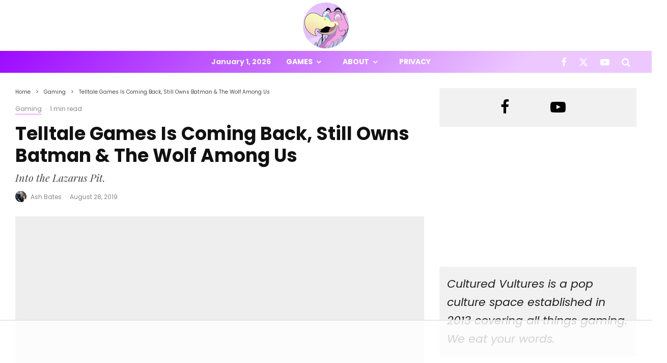

--- FILE ---
content_type: text/html
request_url: https://api.intentiq.com/profiles_engine/ProfilesEngineServlet?at=39&mi=10&dpi=936734067&pt=17&dpn=1&iiqidtype=2&iiqpcid=1a43d769-046e-4d52-b767-2f2f1f635b56&iiqpciddate=1767468623224&pcid=c29c10ad-6871-4ca5-a16f-7c7360932853&idtype=3&gdpr=0&japs=false&jaesc=0&jafc=0&jaensc=0&jsver=0.33&testGroup=A&source=pbjs&ABTestingConfigurationSource=group&abtg=A&vrref=https%3A%2F%2Fculturedvultures.com
body_size: 54
content:
{"abPercentage":97,"adt":1,"ct":2,"isOptedOut":false,"data":{"eids":[]},"dbsaved":"false","ls":true,"cttl":86400000,"abTestUuid":"g_d8996a61-fb99-4b92-8589-ddc06b46a0ec","tc":9,"sid":848502133}

--- FILE ---
content_type: text/html; charset=utf-8
request_url: https://www.google.com/recaptcha/api2/aframe
body_size: 268
content:
<!DOCTYPE HTML><html><head><meta http-equiv="content-type" content="text/html; charset=UTF-8"></head><body><script nonce="H8QtIELANFu6KwxnKPJ3LA">/** Anti-fraud and anti-abuse applications only. See google.com/recaptcha */ try{var clients={'sodar':'https://pagead2.googlesyndication.com/pagead/sodar?'};window.addEventListener("message",function(a){try{if(a.source===window.parent){var b=JSON.parse(a.data);var c=clients[b['id']];if(c){var d=document.createElement('img');d.src=c+b['params']+'&rc='+(localStorage.getItem("rc::a")?sessionStorage.getItem("rc::b"):"");window.document.body.appendChild(d);sessionStorage.setItem("rc::e",parseInt(sessionStorage.getItem("rc::e")||0)+1);localStorage.setItem("rc::h",'1767468630399');}}}catch(b){}});window.parent.postMessage("_grecaptcha_ready", "*");}catch(b){}</script></body></html>

--- FILE ---
content_type: text/css
request_url: https://ads.adthrive.com/sites/58f7d01de40f7925694719a2/ads.min.css
body_size: 395
content:
.adthrive-header {
padding-top: 10px !important;
}

.adthrive-footer {
z-index:10000001 !important;
}

body.adthrive-device-desktop.single .adthrive-content,
body.adthrive-device-desktop.single .adthrive-content { 
min-width:300px;
min-height: 90px !important;
}

.adthrive-device-desktop .adthrive-comscore span, .adthrive-device-desktop .adthrive-ccpa-link, .adthrive-device-desktop .adthrive-ccpa-link a  {
color: #353535;
}

.adthrive-device-phone .adthrive-comscore {
background-color:#353535;
padding-bottom:60px;
}

.adthrive-comscore span, .adthrive-ccpa-link, .adthrive-ccpa-link a {
text-transform: capitalize;
font-family:'Roboto';
font-weight:400;
line-height:18px;
font-size:13px;
border: none !important;

}

#adthrive-footer-messages a,
#adthrive-footer-messages span {
    color: #353535;
}


.adthrive-ad iframe {
margin-bottom: 0px !important;
}

/* White Background For Mobile Sticky Video Player */
.adthrive-collapse-mobile-background {
background-color: #fff!important;
}
.adthrive-top-collapse-close > svg > * {
stroke: black;
font-family: sans-serif;
}
.adthrive-top-collapse-wrapper-video-title,
.adthrive-top-collapse-wrapper-bar a a.adthrive-learn-more-link {
color: black!important;
}
/* END White Background For Mobile Sticky Video Player */

--- FILE ---
content_type: text/plain; charset=UTF-8
request_url: https://at.teads.tv/fpc?analytics_tag_id=PUB_17002&tfpvi=&gdpr_consent=&gdpr_status=22&gdpr_reason=220&ccpa_consent=&sv=prebid-v1
body_size: 56
content:
YzYwNWNlZWQtMjI4OC00OGVmLWIxMWYtMjVhZjdmN2MwNjMyIy05LTQ=

--- FILE ---
content_type: text/plain; charset=utf-8
request_url: https://ads.adthrive.com/http-api/cv2
body_size: 4565
content:
{"om":["-Cu7eRsD_do","0690hxz5","07qjzu81","0r31j41j","0um4yi2j","1","1011_302_56528050","1011_302_56590729","1011_302_56651735","1011_302_56862490","1011_302_56924225","1011_302_56982205","1011_302_56982418","102017_570683_ssl","1029_1q26ddsf","1029_36uiem7r","1029_40505ujp","1029_5xbdis4i","1029_67lvjel9","1029_9d44cwg8","1029_9ja0908s","1029_dfomfc7l","1029_eqfoi27l","1029_f0vd88y1","1029_gh9a1zdg","1029_hci1cgdf","1029_ik4xbdmy","1029_jgzurljh","1029_jkh1klfj","1029_mmr7sp5l","1029_ni44tv5u","1029_pgw8zzf7","1029_r2owmx39","1029_szkvoo3x","1029_tb95u9ny","1029_wnj7sgch","1029_xz9r7goj","1043_201705615","11142692","11509227","1185:1610290695","11896988","11999803","12121083","12122835","12123650","12124281","12136802","12139147","12140376","124843_7","124844_16","124848_6","125214_6","125216_6","13mvd7kb","1609896913","16x7UEIxQu8","17_24104696","17_24766988","1IWwPyLfI28","1bmp02l7","1c5z0uz9","1cmuj15l","1zx7wzcw","202430_200_EAAYACog7t9UKc5iyzOXBU.xMcbVRrAuHeIU5IyS9qdlP9IeJGUyBMfW1N0_","202430_200_EAAYACogfp82etiOdza92P7KkqCzDPazG1s0NmTQfyLljZ.q7ScyBDr2wK8_","202430_200_EAAYACogtYltKBzKKHu7tAsMK.YhnNUUanUuxFU5V4rbhwKBIsMyBLNoHQo_","206_262594","2132:43435717","2132:43435725","2132:45603137","2179:587177303591067784","2249:696659754","2249:696660735","2249:780409193752","2307:4fk9nxse","2307:64x7dtvi","2307:6wbm92qr","2307:8ugy5vhx","2307:9w5l00h3","2307:bj4kmsd6","2307:c0wi66na","2307:dhd27ung","2307:e49ssopz","2307:h9sd3inc","2307:innyfbu3","2307:ixtrvado","2307:kf4dd8e6","2307:kk5768bd","2307:mznp7ktv","2307:nffs7q31","2307:ouycdkmq","2307:qhj5cnew","2307:qjym3ohc","2307:quk7w53j","2307:rk5pkdan","2307:u7p1kjgp","2307:ubjltf5y","2307:xe7etvhg","2409_25495_176_CR52092918","2409_25495_176_CR52092921","2409_25495_176_CR52092923","2409_25495_176_CR52092954","2409_25495_176_CR52092957","2409_25495_176_CR52092958","2409_25495_176_CR52188001","24694815","246964427","25048614","25_1q26ddsf","25_40okvfnu","25_4az7qulg","25_c7i6r1q4","25_disy356v","25_f0vd88y1","25_gh9a1zdg","25_h7w0s8xv","25_ib7yj9pz","25_ik4xbdmy","25_jgzurljh","25_jkh1klfj","25_m4xt6ckm","25_mmr7sp5l","25_ni44tv5u","25_oz31jrd0","25_pgw8zzf7","25_pz8lwofu","25_r2owmx39","25_sgaw7i5o","25_sqmqxvaf","25_t34l2d9w","25_tb95u9ny","25_ti0s3bz3","25_tqejxuf9","25_utberk8n","25_v6jdn8gd","25_wnj7sgch","25_xz9r7goj","25_yi6qlg3p","25_ztlksnbe","26210676","262594","2760:176_CR52188001","2760:176_CR52190519","28933536","29257601","29414696","2974:7130741","29_695879895","31334470","31qdo7ks","33419345","33419362","33604871","33627671","3490:CR52092921","3490:CR52092923","3490:CR52175339","3490:CR52175340","3490:CR52178315","35e0p0kr","3658_15078_cuudl2xr","3658_15084_1cmuj15l","3658_584730_T26018435","3658_584730_T26018436","3658_69006_9r5sbizq","3658_94654_T26173410","381513943572","381846714","3LMBEkP-wis","40268250","408698410","409_189392","409_189398","409_189407","409_189409","409_192565","409_216387","409_216406","409_216416","409_220139","409_225982","409_225983","409_225988","409_226322","409_226342","409_227223","409_227224","409_228351","43016486","43099649","44629254","458901553568","4749xx5e","47869802","481703827","485027845327","48658113","49628749","4aqwokyz","4evupkbi","4fk9nxse","4jzikmv3","4qxmmgd2","4ti9im0s","4zai8e8t","51635402","521_425_203617","521_425_203627","521_425_203699","521_425_203730","521_425_203865","521_425_203877","521_425_203890","521_425_203924","521_425_203973","521_425_203976","523_354_0050i68c04b96ed6744","52qaclee","5316_139700_16d52f38-95b7-429d-a887-fab1209423bb","5316_139700_605bf0fc-ade6-429c-b255-6b0f933df765","5316_139700_b801ca60-9d5a-4262-8563-b7f8aef0484d","5316_139700_cebab8a3-849f-4c71-9204-2195b7691600","5316_139700_e3bec6f0-d5db-47c8-9c47-71e32e0abd19","5316_139700_e57da5d6-bc41-40d9-9688-87a11ae6ec85","53v6aquw","54035274","5510:cymho2zs","5510:kecbwzbd","5510:ouycdkmq","5510:quk7w53j","55116643","55116649","5563_66529_OADD2.7353040902697_1MB1SJ7XIQCM2XPJVH","5563_66529_OADD2.7353040902703_13KLDS4Y16XT0RE5IS","5563_66529_OADD2.7353040902704_12VHHVEFFXH8OJ4LUR","5563_66529_OADD2.7353043681733_1CTKQ7RI7E0NJH0GJ0","557_409_216366","557_409_220343","557_409_220344","557_409_220354","557_409_228055","557_409_228065","557_409_235268","558_93_dpjydwun","56071098","56635908","57149985","58apxytz","59765780","598359809892","5jfygdez","5xbdis4i","600618969","603485497","61102880","61231626","618576351","618876699","618980679","619089559","61932920","61932925","61932933","62773723","628013471","628013474","628086965","628153053","628153170","628153173","628222860","628223277","628359076","628360579","628360582","628444256","628444349","628444433","628444439","628456310","628456382","628622163","628622172","628622175","628622178","628622241","628622244","628622247","628622250","628683371","628687043","628687157","628687460","628687463","628803013","628841673","628958559","628_61_rhQflulhTYW5MRVSgJgMNA","629007394","629009180","629167998","629168001","629168010","629168565","629171196","629171202","62964122","659216891404","659713728691","683738007","683738706","684141613","684492634","688078501","694906156","695447196","697189930","697189954","697876988","697876994","697877001","699812344","699812857","699824707","6lmy2lg0","6mrds7pc","6pu31cb4","6tj9m7jw","6wbm92qr","702225602","7130754","7147588b-b24a-4ae7-905c-a1aeaf762040","721779997176","725271087996","784880274628","785750664195","786935973586","788509827836","789540629675","790290828915","790332594166","7969_149355_45603137","7cmeqmw8","7iqj5zce","7qIE6HPltrY","7s82759r","8124924","8152859","8152878","8152879","8d2bwdL_2rg","8iqvvc5u","8ugy5vhx","8v7g2zgi","8yzjlngp","9057/211d1f0fa71d1a58cabee51f2180e38f","90_12552096","9309343","93_1cmuj15l","93_7cmeqmw8","93_cymho2zs","93_eu7e5f0l","93_ixtrvado","93_ouycdkmq","93_zu18zf5y","9cnmohnn","9l06fx6u","9rvsrrn1","AT_6YHu-x90","DKT6hxpvlCE","Fi4k6hGhFV8","FjHk_zt90Qg","HFN_IsGowZU","K7aW6-W4pKA","LXINXrexAqQ","M3wrjfu1ync","YM34v0D1p1g","ZjAOCAwPFdU","_P-zIIc5ugE","a0oxacu8","a3f4g749","a3fs8a8c","a3x6xib5","a5wzwdxc","a67f677e-8a22-4a29-bc2b-f77807de1a54","bj4kmsd6","bpecuyjx","c1hsjx06","chlqqa9d","cr-6ovjht2euatj","cr-9cqtymzv2brhwz","cr-9cqtymzv2bri02","cr-a9s2xf8vubwj","cr-aawz3f2tubwj","cr-aawz3f3qubwj","cuudl2xr","cv2huqwc","cwnupurl","cymho2zs","daw00eve","dg2WmFvzosE","dhd27ung","djx06q8n","dpjydwun","dzn3z50z","eb9vjo1r","eu7e5f0l","evhzfywe","feaqu0pp","fjp0ceax","fjzzyur4","fku9ihg3","fy1ju3lo","g7t6s6ge","gQTLVXipzA0","gbwct10b","gdyy85gz","h7w0s8xv","hfge7kl9","hn3eanl8","hrwidqo8","hueqprai","i90isgt0","icajkkn0","iqte5j1a","iw3id10l","ixtrvado","j4r0agpc","jd035jgw","jrqswq65","k0s4zbks","k1mcz4wq","k3mnim0y","kTK-o78p-Qs","kdhc7l4k","kecbwzbd","kf4dd8e6","knoebx5v","kx5rgl0a","kzkqnkpi","l4fh84wa","lc1wx7d6","lem1vocx","lhsmtxc4","llejctn7","lmi8pfvy","lqdvaorh","m2n177jy","mmr7sp5l","mznp7ktv","n2upfwmy","n3egwnq7","njwb8qzg","nv5uhf1y","nz2fsffg","o4bjggbf","o5xj653n","o9a2iujw","oj70mowv","ouycdkmq","oz31jrd0","ozdii3rw","p1ps5yy7","pagvt0pd","pefxr7k2","pgg1cbj0","pz8lwofu","q9I-eRux9vU","qM1pWMu_Q2s","qqvgscdx","quk7w53j","r35763xz","rnvjtx7r","rrlikvt1","scpvMntwtuw","sdeo60cf","sqmqxvaf","t53lmi8m","ti0s3bz3","tmpfeivp","u7p1kjgp","uis65v79","ujl9wsn7","utberk8n","v6298jdn8gd","ven7pu1c","veuwcd3t","vn42112pj6acw","vnZcrDD2Vd0","vosqszns","wOV6eUJmQUo","wvuhrb6o","x6i0ullt","x716iscu","xdaezn6y","xgzzblzl","xncaqh7c","yi6qlg3p","zfexqyi5","ziox91q0","zm42112h9qs26","zre6tl38","ztlksnbe","zwzjgvpw","7979132","7979135"],"pmp":[],"adomains":["1md.org","a4g.com","about.bugmd.com","acelauncher.com","adameve.com","adelion.com","adp3.net","advenuedsp.com","aibidauction.com","aibidsrv.com","akusoli.com","allofmpls.org","arkeero.net","ato.mx","avazutracking.net","avid-ad-server.com","avid-adserver.com","avidadserver.com","aztracking.net","bc-sys.com","bcc-ads.com","bidderrtb.com","bidscube.com","bizzclick.com","bkserving.com","bksn.se","brightmountainads.com","bucksense.io","bugmd.com","ca.iqos.com","capitaloneshopping.com","cdn.dsptr.com","clarifion.com","clean.peebuster.com","cotosen.com","cs.money","cwkuki.com","dallasnews.com","dcntr-ads.com","decenterads.com","derila-ergo.com","dhgate.com","dhs.gov","digitaladsystems.com","displate.com","doyour.bid","dspbox.io","envisionx.co","ezmob.com","fmlabsonline.com","g123.jp","g2trk.com","gadgetslaboratory.com","gadmobe.com","getbugmd.com","goodtoknowthis.com","gov.il","grosvenorcasinos.com","guard.io","hero-wars.com","holts.com","howto5.io","http://bookstofilm.com/","http://countingmypennies.com/","http://fabpop.net/","http://folkaly.com/","http://gameswaka.com/","http://gowdr.com/","http://gratefulfinance.com/","http://outliermodel.com/","http://profitor.com/","http://tenfactorialrocks.com/","http://trace-eu.mediago.io/","http://vovviral.com/","https://instantbuzz.net/","https://www.royalcaribbean.com/","ice.gov","imprdom.com","justanswer.com","liverrenew.com","longhornsnuff.com","lovehoney.com","lowerjointpain.com","lymphsystemsupport.com","meccabingo.com","media-servers.net","medimops.de","miniretornaveis.com","mobuppsrtb.com","motionspots.com","mygrizzly.com","myiq.com","myrocky.ca","national-lottery.co.uk","nbliver360.com","ndc.ajillionmax.com","nibblr-ai.com","niutux.com","nordicspirit.co.uk","notify.nuviad.com","notify.oxonux.com","own-imp.vrtzads.com","paperela.com","parasiterelief.com","peta.org","pfm.ninja","pixel.metanetwork.mobi","pixel.valo.ai","plannedparenthood.org","plf1.net","plt7.com","pltfrm.click","printwithwave.co","privacymodeweb.com","rangeusa.com","readywind.com","reklambids.com","ri.psdwc.com","royalcaribbean.com","royalcaribbean.com.au","rtb-adeclipse.io","rtb-direct.com","rtb.adx1.com","rtb.kds.media","rtb.reklambid.com","rtb.reklamdsp.com","rtb.rklmstr.com","rtbadtrading.com","rtbsbengine.com","rtbtradein.com","saba.com.mx","safevirus.info","securevid.co","seedtag.com","servedby.revive-adserver.net","shift.com","simple.life","smrt-view.com","swissklip.com","taboola.com","tel-aviv.gov.il","temu.com","theoceanac.com","track-bid.com","trackingintegral.com","trading-rtbg.com","trkbid.com","truthfinder.com","unoadsrv.com","usconcealedcarry.com","uuidksinc.net","vabilitytech.com","vashoot.com","vegogarden.com","viewtemplates.com","votervoice.net","vuse.com","waardex.com","wapstart.ru","wdc.go2trk.com","weareplannedparenthood.org","webtradingspot.com","www.royalcaribbean.com","xapads.com","xiaflex.com","yourchamilia.com"]}

--- FILE ---
content_type: text/plain
request_url: https://rtb.openx.net/openrtbb/prebidjs
body_size: -225
content:
{"id":"b02389f6-6442-42e3-8fd9-e076d07f2d94","nbr":0}

--- FILE ---
content_type: text/plain
request_url: https://rtb.openx.net/openrtbb/prebidjs
body_size: -225
content:
{"id":"6ef37bba-ba5c-4cd0-8d84-eb546c817e9c","nbr":0}

--- FILE ---
content_type: text/plain
request_url: https://rtb.openx.net/openrtbb/prebidjs
body_size: -225
content:
{"id":"0ed64dd7-f073-4196-95e3-025232c156a9","nbr":0}

--- FILE ---
content_type: text/plain
request_url: https://rtb.openx.net/openrtbb/prebidjs
body_size: -225
content:
{"id":"a67e7d0e-d8b0-4f80-b45d-d197f6798fad","nbr":0}

--- FILE ---
content_type: text/plain
request_url: https://rtb.openx.net/openrtbb/prebidjs
body_size: -225
content:
{"id":"03bba3db-43fc-42b5-8670-59d43342ca2e","nbr":0}

--- FILE ---
content_type: text/plain
request_url: https://rtb.openx.net/openrtbb/prebidjs
body_size: -85
content:
{"id":"4256e9ee-88d8-42a7-8fda-e65c2e4f07db","nbr":0}

--- FILE ---
content_type: text/plain
request_url: https://rtb.openx.net/openrtbb/prebidjs
body_size: -225
content:
{"id":"3911c333-7c78-4497-b1a5-d15aaf55a92a","nbr":0}

--- FILE ---
content_type: text/plain
request_url: https://rtb.openx.net/openrtbb/prebidjs
body_size: -225
content:
{"id":"b9ab920c-67db-40db-baad-569319012815","nbr":0}

--- FILE ---
content_type: text/plain
request_url: https://rtb.openx.net/openrtbb/prebidjs
body_size: -225
content:
{"id":"e97ab847-f1ee-4d17-b237-57994b777ca9","nbr":0}